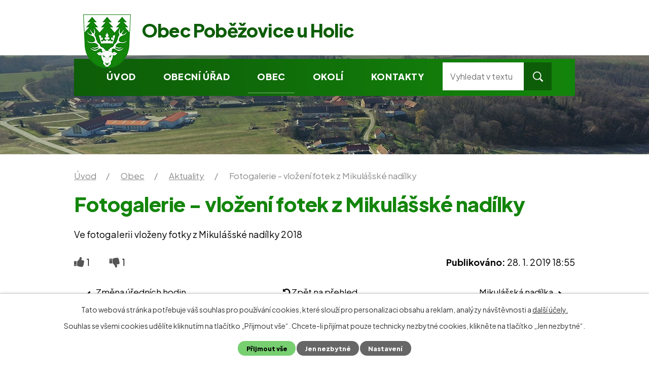

--- FILE ---
content_type: text/html; charset=utf-8
request_url: https://www.obecpobezovice.cz/aktuality/fotogalerie-vlozeni-fotek-z-mikulasske-nadilky?mainSection-dataAggregatorCalendar-5161141-date=202404
body_size: 7104
content:
<!DOCTYPE html>
<html lang="cs" data-lang-system="cs">
	<head>



		<!--[if IE]><meta http-equiv="X-UA-Compatible" content="IE=EDGE"><![endif]-->
			<meta name="viewport" content="width=device-width, initial-scale=1, user-scalable=yes">
			<meta http-equiv="content-type" content="text/html; charset=utf-8" />
			<meta name="robots" content="index,follow" />
			<meta name="author" content="Antee s.r.o." />
			<meta name="description" content="Ve fotogalerii vloženy fotky z Mikulášské nadílky 2018" />
			<meta name="keywords" content="Poběžovice, Poběžovice u Holic, Holicko" />
			<meta name="viewport" content="width=device-width, initial-scale=1, user-scalable=yes" />
<title>Fotogalerie - vložení fotek z Mikulášské nadílky | Obec Poběžovice u Holic, okres Pardubice</title>

		<link rel="stylesheet" type="text/css" href="https://cdn.antee.cz/jqueryui/1.8.20/css/smoothness/jquery-ui-1.8.20.custom.css?v=2" integrity="sha384-969tZdZyQm28oZBJc3HnOkX55bRgehf7P93uV7yHLjvpg/EMn7cdRjNDiJ3kYzs4" crossorigin="anonymous" />
		<link rel="stylesheet" type="text/css" href="/style.php?nid=QUlR&amp;ver=1768399196" />
		<link rel="stylesheet" type="text/css" href="/css/libs.css?ver=1768399900" />
		<link rel="stylesheet" type="text/css" href="https://cdn.antee.cz/genericons/genericons/genericons.css?v=2" integrity="sha384-DVVni0eBddR2RAn0f3ykZjyh97AUIRF+05QPwYfLtPTLQu3B+ocaZm/JigaX0VKc" crossorigin="anonymous" />

		<script src="/js/jquery/jquery-3.0.0.min.js" ></script>
		<script src="/js/jquery/jquery-migrate-3.1.0.min.js" ></script>
		<script src="/js/jquery/jquery-ui.min.js" ></script>
		<script src="/js/jquery/jquery.ui.touch-punch.min.js" ></script>
		<script src="/js/libs.min.js?ver=1768399900" ></script>
		<script src="/js/ipo.min.js?ver=1768399889" ></script>
			<script src="/js/locales/cs.js?ver=1768399196" ></script>

			<script src='https://www.google.com/recaptcha/api.js?hl=cs&render=explicit' ></script>

		<link href="/aktuality?action=atom" type="application/atom+xml" rel="alternate" title="Aktuality">
		<link href="/uredni-deska?action=atom" type="application/atom+xml" rel="alternate" title="Úřední deska">
		<link href="/aktuality-rakosnicek?action=atom" type="application/atom+xml" rel="alternate" title="Aktuality Rákosníček">
		<link href="/zpravodaj?action=atom" type="application/atom+xml" rel="alternate" title="Zpravodaj">
<link rel="preconnect" href="https://fonts.googleapis.com">
<link rel="preconnect" href="https://fonts.gstatic.com" crossorigin>
<link href="https://fonts.googleapis.com/css2?family=Plus+Jakarta+Sans:wght@200..800&amp;display=fallback" rel="stylesheet">
<link href="/image.php?nid=741&amp;oid=9050654&amp;width=36" rel="icon" type="image/png">
<link rel="shortcut icon" href="/image.php?nid=741&amp;oid=9050654&amp;width=36">
<link rel="preload" href="/image.php?nid=741&amp;oid=9050657&amp;width=94" as="image">
<script>
ipo.api.live('body', function(el) {
//posun patičky
$(el).find("#ipocopyright").insertAfter("#ipocontainer");
//přidání toggleru pro mobilní menu
if($(window).width() <= 1024) {
$(el).find("ul.topmenulevel1 .topmenulevel2").before("<span class='memu_item_collapse'>");
}
//třída action-button na backlink
$(el).find(".backlink, .events .event > a, .destinations .destination > p > a").addClass("action-button");
//404
if($("#ipopage .error").length > 0) {
$('body').addClass('error_page');
}
});
//zjištění počet položek submenu
ipo.api.live('#ipotopmenuwrapper ul.topmenulevel2', function(el) {
$(el).find("> li").each(function( index, es ) {
if(index == 9) {
$(el).addClass("two-column");
}
});
});
</script>
<script>
//označení položek, které mají submenu
ipo.api.live('#ipotopmenu ul.topmenulevel1 li.topmenuitem1', function(el) {
var submenu = $(el).find("ul.topmenulevel2");
if ($(window).width() <= 1024) {
if (submenu.length) {
$(el).addClass("hasSubmenu");
}
}
});
//rozbaleni menu
$(function() {
if ($(window).width() <= 1024) {
$('.topmenuitem1').each(function(){
if($(this).hasClass('active')) {
$(this).find("ul.topmenulevel2").css("display","flex");
$(this).find('.memu_item_collapse').addClass("see-more");
}
});
$(".topmenulevel1 > li.hasSubmenu .memu_item_collapse").click(function(e) {
e.preventDefault();
if($(this).hasClass("see-more")) {
$(this).removeClass("see-more");
$(this).next("ul.topmenulevel2").slideUp();
} else {
$(".topmenulevel1 > li.hasSubmenu .memu_item_collapse").removeClass("see-more");
$(".topmenulevel1 > li.hasSubmenu .memu_item_collapse:not(.see-more)").each(function(){
$("ul.topmenulevel2").slideUp();
});
$(this).addClass("see-more");
$(this).next("ul.topmenulevel2").slideDown();
}
});
}
});
</script>




<script type="text/javascript">
$(document).ready(function(){
$(".topmenulevel1").append($(".elasticSearchForm"));
});
</script>
	</head>

	<body id="page2541695" class="subpage2541695 subpage5213380"
			
			data-nid="741"
			data-lid="CZ"
			data-oid="2541695"
			data-layout-pagewidth="1024"
			
			data-slideshow-timer="3"
			 data-ipo-article-id="355833"
						
				
				data-layout="responsive" data-viewport_width_responsive="1024"
			>



							<div id="snippet-cookiesConfirmation-euCookiesSnp">			<div id="cookieChoiceInfo" class="cookie-choices-info template_1">
					<p>Tato webová stránka potřebuje váš souhlas pro používání cookies, které slouží pro personalizaci obsahu a reklam, analýzy návštěvnosti a 
						<a class="cookie-button more" href="https://navody.antee.cz/cookies" target="_blank">další účely.</a>
					</p>
					<p>
						Souhlas se všemi cookies udělíte kliknutím na tlačítko „Přijmout vše“. Chcete-li přijímat pouze technicky nezbytné cookies, klikněte na tlačítko „Jen nezbytné“.
					</p>
				<div class="buttons">
					<a class="cookie-button action-button ajax" id="cookieChoiceButton" rel=”nofollow” href="/aktuality/fotogalerie-vlozeni-fotek-z-mikulasske-nadilky?mainSection-dataAggregatorCalendar-5161141-date=202404&amp;do=cookiesConfirmation-acceptAll">Přijmout vše</a>
					<a class="cookie-button cookie-button--settings action-button ajax" rel=”nofollow” href="/aktuality/fotogalerie-vlozeni-fotek-z-mikulasske-nadilky?mainSection-dataAggregatorCalendar-5161141-date=202404&amp;do=cookiesConfirmation-onlyNecessary">Jen nezbytné</a>
					<a class="cookie-button cookie-button--settings action-button ajax" rel=”nofollow” href="/aktuality/fotogalerie-vlozeni-fotek-z-mikulasske-nadilky?mainSection-dataAggregatorCalendar-5161141-date=202404&amp;do=cookiesConfirmation-openSettings">Nastavení</a>
				</div>
			</div>
</div>				<div id="ipocontainer">

			<div class="menu-toggler">

				<span>Menu</span>
				<span class="genericon genericon-menu"></span>
			</div>

			<span id="back-to-top">

				<i class="fa fa-angle-up"></i>
			</span>

			<div id="ipoheader">

				<div class="header">
	<div class="layout-container flex-container">
		<div class="brand_wrapper">
			<a title="Obec Poběžovice u Holic" href="/" class="header-logo">
				<img src="/image.php?nid=741&amp;oid=9050657&amp;width=94" alt="Logo">
				<span class="brand_name">Obec Poběžovice u Holic</span>
			</a>
		</div>
		<div class="header_action">
			<div class="fulltext"></div>

			<div class="header_links">
				<a class="fb_link tooltip" title="Navštivte nás na Facebooku" href="https://www.facebook.com/groups/510725726431688" target="_blank" rel="noopener noreferrer">
					<img src="/image.php?nid=741&amp;oid=9050698&amp;width=12" alt="Facebook">
				</a>
				<a href="tel:+420724329207">
					<span class="header_link">
						<span class="icon_holder">
							<img src="/image.php?nid=741&amp;oid=9050747&amp;width=17" alt="Telefon">
						</span>
						<span class="text_holder">+420 724 329 207</span>
					</span>
				</a>
				<a href="mailto:ou.pobezovice@seznam.cz">
					<span class="header_link">
						<span class="icon_holder">
							<img src="/image.php?nid=741&amp;oid=9050750&amp;width=17" alt="Email">
						</span>
						<span class="text_holder">ou.pobezovice@seznam.cz</span>
					</span>
				</a>
			</div>
		</div>
	</div>
</div>


<div class="header_image_wrapper next_pages">
	
		 
		<div class="header_image" style="background-image:url(/image.php?oid=9050693&amp;nid=741&amp;width=2000);"></div>
		 
	
</div>			</div>

			<div id="ipotopmenuwrapper">

				<div id="ipotopmenu">
<h4 class="hiddenMenu">Horní menu</h4>
<ul class="topmenulevel1"><li class="topmenuitem1 noborder" id="ipomenu9020433"><a href="/">Úvod</a></li><li class="topmenuitem1" id="ipomenu32217"><a href="/obecni-urad">Obecní úřad</a><ul class="topmenulevel2"><li class="topmenuitem2" id="ipomenu32218"><a href="/zakladni-informace">Základní informace</a></li><li class="topmenuitem2" id="ipomenu6301516"><a href="/zpracovani-osobnich-udaju">Zpracování osobních údajů</a></li><li class="topmenuitem2" id="ipomenu32219"><a href="/popis-uradu">Popis úřadu</a></li><li class="topmenuitem2" id="ipomenu5159924"><a href="/povinne-informace">Povinně zveřejňované informace</a></li><li class="topmenuitem2" id="ipomenu32220"><a href="/poskytovani-informaci-prijem-podani">Poskytování informací, příjem podání</a></li><li class="topmenuitem2" id="ipomenu32221"><a href="/vyhlasky-zakony">Vyhlášky, zákony</a></li><li class="topmenuitem2" id="ipomenu6182603"><a href="/rozpocet-a-hospodareni-obce">Rozpočet a hospodaření obce</a></li><li class="topmenuitem2" id="ipomenu32223"><a href="/elektronicka-podatelna">Elektronická podatelna</a></li><li class="topmenuitem2" id="ipomenu2541813"><a href="/uredni-deska">Úřední deska</a></li><li class="topmenuitem2" id="ipomenu9124205"><a href="https://cro.justice.cz/" target="_blank">Registr oznámení</a></li><li class="topmenuitem2" id="ipomenu5159945"><a href="/verejne-zakazky">Veřejné zakázky</a></li><li class="topmenuitem2" id="ipomenu10495067"><a href="/krizove-rizeni">Krizové řízení</a></li><li class="topmenuitem2" id="ipomenu10495102"><a href="/ochrana-obyvatelstva">Ochrana obyvatelstva</a></li></ul></li><li class="topmenuitem1 active" id="ipomenu5213380"><a href="/obec">Obec</a><ul class="topmenulevel2"><li class="topmenuitem2" id="ipomenu7979651"><a href="/historie">Historie</a></li><li class="topmenuitem2 active" id="ipomenu2541695"><a href="/aktuality">Aktuality</a></li><li class="topmenuitem2" id="ipomenu5072960"><a href="/fotogalerie">Fotogalerie</a></li><li class="topmenuitem2" id="ipomenu2566278"><a href="/knihovna">Knihovna</a></li><li class="topmenuitem2" id="ipomenu5161139"><a href="/info-sms">Informační SMS</a></li><li class="topmenuitem2" id="ipomenu9020563"><a href="/zpravodaj">Zpravodaj</a></li><li class="topmenuitem2" id="ipomenu5085989"><a href="/odpady">Odpady</a></li><li class="topmenuitem2" id="ipomenu1858295"><a href="/uzemni-plan">Územní plán</a></li><li class="topmenuitem2" id="ipomenu3939887"><a href="/sbor-dobrovolnych-hasicu">Sbor dobrovolných hasičů</a></li><li class="topmenuitem2" id="ipomenu5922113"><a href="/rakosnicek">Rákosníček - společenské centrum</a></li><li class="topmenuitem2" id="ipomenu9211475"><a href="/projekty">Projekty</a></li></ul></li><li class="topmenuitem1" id="ipomenu5213389"><a href="/okoli">Okolí</a><ul class="topmenulevel2"><li class="topmenuitem2" id="ipomenu3576767"><a href="/akce-v-regionu">Akce v regionu</a></li><li class="topmenuitem2" id="ipomenu3576769"><a href="/turistika-v-regionu">Turistika v regionu</a></li><li class="topmenuitem2" id="ipomenu41947"><a href="http://www.holicko.cz" target="_blank">Mikroregion Holicko</a></li></ul></li><li class="topmenuitem1" id="ipomenu9020440"><a href="/kontakty">Kontakty</a></li></ul>
					<div class="cleartop"></div>
				</div>
			</div>
			<div id="ipomain">
				<div class="data-aggregator-calendar" id="data-aggregator-calendar-5161141">
	<h4 class="newsheader">Kalendář akcí</h4>
	<div class="newsbody">
<div id="snippet-mainSection-dataAggregatorCalendar-5161141-cal"><div class="blog-cal ui-datepicker-inline ui-datepicker ui-widget ui-widget-content ui-helper-clearfix ui-corner-all">
	<div class="ui-datepicker-header ui-widget-header ui-helper-clearfix ui-corner-all">
		<a class="ui-datepicker-prev ui-corner-all ajax" href="/aktuality/fotogalerie-vlozeni-fotek-z-mikulasske-nadilky?mainSection-dataAggregatorCalendar-5161141-date=202403&amp;do=mainSection-dataAggregatorCalendar-5161141-reload" title="Předchozí měsíc">
			<span class="ui-icon ui-icon-circle-triangle-w">Předchozí</span>
		</a>
		<a class="ui-datepicker-next ui-corner-all ajax" href="/aktuality/fotogalerie-vlozeni-fotek-z-mikulasske-nadilky?mainSection-dataAggregatorCalendar-5161141-date=202405&amp;do=mainSection-dataAggregatorCalendar-5161141-reload" title="Následující měsíc">
			<span class="ui-icon ui-icon-circle-triangle-e">Následující</span>
		</a>
		<div class="ui-datepicker-title">Duben 2024</div>
	</div>
	<table class="ui-datepicker-calendar">
		<thead>
			<tr>
				<th title="Pondělí">P</th>
				<th title="Úterý">Ú</th>
				<th title="Středa">S</th>
				<th title="Čtvrtek">Č</th>
				<th title="Pátek">P</th>
				<th title="Sobota">S</th>
				<th title="Neděle">N</th>
			</tr>

		</thead>
		<tbody>
			<tr>

				<td>

						<span class="tooltip ui-state-default day-off holiday" title="Velikonoční pondělí">1</span>
				</td>
				<td>

						<span class="tooltip ui-state-default">2</span>
				</td>
				<td>

						<span class="tooltip ui-state-default">3</span>
				</td>
				<td>

						<span class="tooltip ui-state-default">4</span>
				</td>
				<td>

						<span class="tooltip ui-state-default">5</span>
				</td>
				<td>

						<span class="tooltip ui-state-default saturday day-off">6</span>
				</td>
				<td>

						<span class="tooltip ui-state-default sunday day-off">7</span>
				</td>
			</tr>
			<tr>

				<td>

						<span class="tooltip ui-state-default">8</span>
				</td>
				<td>

						<span class="tooltip ui-state-default">9</span>
				</td>
				<td>

						<span class="tooltip ui-state-default">10</span>
				</td>
				<td>

						<span class="tooltip ui-state-default">11</span>
				</td>
				<td>

						<span class="tooltip ui-state-default">12</span>
				</td>
				<td>

						<span class="tooltip ui-state-default saturday day-off">13</span>
				</td>
				<td>

						<span class="tooltip ui-state-default sunday day-off">14</span>
				</td>
			</tr>
			<tr>

				<td>

						<span class="tooltip ui-state-default">15</span>
				</td>
				<td>

						<span class="tooltip ui-state-default">16</span>
				</td>
				<td>

						<span class="tooltip ui-state-default">17</span>
				</td>
				<td>

						<span class="tooltip ui-state-default">18</span>
				</td>
				<td>

						<span class="tooltip ui-state-default">19</span>
				</td>
				<td>

						<span class="tooltip ui-state-default saturday day-off">20</span>
				</td>
				<td>

						<span class="tooltip ui-state-default sunday day-off">21</span>
				</td>
			</tr>
			<tr>

				<td>

						<span class="tooltip ui-state-default">22</span>
				</td>
				<td>

						<span class="tooltip ui-state-default">23</span>
				</td>
				<td>

						<span class="tooltip ui-state-default">24</span>
				</td>
				<td>

						<span class="tooltip ui-state-default">25</span>
				</td>
				<td>

						<span class="tooltip ui-state-default">26</span>
				</td>
				<td>

						<span class="tooltip ui-state-default saturday day-off">27</span>
				</td>
				<td>

						<span class="tooltip ui-state-default sunday day-off">28</span>
				</td>
			</tr>
			<tr>

				<td>

						<span class="tooltip ui-state-default">29</span>
				</td>
				<td>

						<span class="tooltip ui-state-default">30</span>
				</td>
				<td>

						<span class="tooltip ui-state-default day-off holiday ui-datepicker-other-month" title="Svátek práce">1</span>
				</td>
				<td>

						<span class="tooltip ui-state-default ui-datepicker-other-month">2</span>
				</td>
				<td>

						<span class="tooltip ui-state-default ui-datepicker-other-month">3</span>
				</td>
				<td>

						<span class="tooltip ui-state-default saturday day-off ui-datepicker-other-month">4</span>
				</td>
				<td>

						<span class="tooltip ui-state-default sunday day-off ui-datepicker-other-month">5</span>
				</td>
			</tr>
		</tbody>
	</table>
</div>
</div>	</div>
</div>
<div class="elasticSearchForm elasticSearch-container" id="elasticSearch-form-11171098" >
	<h4 class="newsheader">Vyhledávání v textu</h4>
	<div class="newsbody">
<form action="/aktuality/fotogalerie-vlozeni-fotek-z-mikulasske-nadilky?mainSection-dataAggregatorCalendar-5161141-date=202404&amp;do=mainSection-elasticSearchForm-11171098-form-submit" method="post" id="frm-mainSection-elasticSearchForm-11171098-form">
<label hidden="" for="frmform-q">Fulltextové vyhledávání</label><input type="text" placeholder="Vyhledat v textu" autocomplete="off" name="q" id="frmform-q" value=""> 			<input type="submit" value="Hledat" class="action-button">
			<div class="elasticSearch-autocomplete"></div>
</form>
	</div>
</div>

<script >

	app.index.requireElasticSearchAutocomplete('frmform-q', "\/vyhledavani-v-textu?do=autocomplete");
</script>

				<div id="ipomainframe">
					<div id="ipopage">
<div id="iponavigation">
	<h5 class="hiddenMenu">Drobečková navigace</h5>
	<p>
			<a href="/">Úvod</a> <span class="separator">&gt;</span>
			<a href="/obec">Obec</a> <span class="separator">&gt;</span>
			<a href="/aktuality">Aktuality</a> <span class="separator">&gt;</span>
			<span class="currentPage">Fotogalerie - vložení fotek z Mikulášské nadílky</span>
	</p>

</div>
						<div class="ipopagetext">
							<div class="blog view-detail content">
								
								<h1>Fotogalerie - vložení fotek z Mikulášské nadílky</h1>

<div id="snippet--flash"></div>
								
																	

<hr class="cleaner">




<hr class="cleaner">

<div class="article">
	

	<div class="paragraph text clearfix">
<p>Ve fotogalerii vloženy fotky z Mikulášské nadílky 2018</p>	</div>
		
<div id="snippet--images"><div class="images clearfix">

	</div>
</div>


<div id="snippet--uploader"></div>			<div class="article-footer">
							<div id="snippet-assessment-assessment359585"><div class="ratings">
	<div class="ratings-item">
		<a class="like ajax" href="/aktuality/fotogalerie-vlozeni-fotek-z-mikulasske-nadilky?assessment-id=359585&amp;assessment-value=1&amp;mainSection-dataAggregatorCalendar-5161141-date=202404&amp;do=assessment-assess" title="líbí se mi" rel="nofollow"><i class="fa fa-thumbs-up"></i></a>
		<span title="1 lidem se toto líbí">1</span>
	</div>
	<div class="ratings-item">
		<a class="dislike ajax" href="/aktuality/fotogalerie-vlozeni-fotek-z-mikulasske-nadilky?assessment-id=359585&amp;assessment-value=0&amp;mainSection-dataAggregatorCalendar-5161141-date=202404&amp;do=assessment-assess" title="nelíbí se mi" rel="nofollow"><i class="fa fa-thumbs-down"></i></a>
		<span title="1 lidem se toto nelíbí">1</span>
	</div>
</div>
</div>						<div class="published"><span>Publikováno:</span> 28. 1. 2019 18:55</div>

					</div>
	
</div>

<hr class="cleaner">
<div class="content-paginator clearfix">
	<span class="linkprev">
		<a href="/aktuality/zmena-urednich-hodin">

			<span class="linkprev-chevron">
				<i class="fa fa-angle-left"></i>
			</span>
			<span class="linkprev-text">
				<span class="linkprev-title">Změna úředních hodin</span>
				<span class="linkprev-date">Publikováno: 3. 3. 2019 16:55</span>
			</span>
		</a>
	</span>
	<span class="linkback">
		<a href='/aktuality'>
			<span class="linkback-chevron">
				<i class="fa fa-undo"></i>
			</span>
			<span class="linkback-text">
				<span>Zpět na přehled</span>
			</span>
		</a>
	</span>
	<span class="linknext">
		<a href="/aktuality/mikulasska">

			<span class="linknext-chevron">
				<i class="fa fa-angle-right"></i>
			</span>
			<span class="linknext-text">
				<span class="linknext-title">Mikulášská nadílka</span>
				<span class="linknext-date">Publikováno: 3. 12. 2018 21:19</span>
			</span>
		</a>
	</span>
</div>

		
															</div>
						</div>
					</div>


					

					

					<div class="hrclear"></div>
					<div id="ipocopyright">
<div class="copyright">
	<div class="page_footer flex-container">
	<div class="left_col">
		<h2>Obecní úřad Poběžovice u Holic</h2>
		<p><strong>Adresa</strong> <br> Poběžovice u Holic 18<br> 534 01 Holice</p>
		<div class="icon_links"><a href="tel:+420724329207">+420 724 329 207</a><br> <a href="mailto:ou.pobezovice@seznam.cz">ou.pobezovice@seznam.cz</a></div>
		<p class="open_times" style="margin-bottom: 1em;"><strong>Úřední hodiny</strong> <br> <span>Středa</span> 16:30 - 18:30</p>
		<a href="https://ovm.bezstavy.cz/v1/gAjH5eFFeZsey3CqV5IahLUkvRchjw/redirect">
			<img src="https://ovm.bezstavy.cz/v1/gAjH5eFFeZsey3CqV5IahLUkvRchjw/b/468" alt="ČEZ Distribuce – Plánované odstávky" width="468" height="60"></a>
	</div>
	<div class="right_col">
		<a title="Zobrazit na mapě" class="footer_map" href="https://mapy.cz/s/kuhololuju" target="_blank" rel="noopener noreferrer">
			<span class="action-button">Zobrazit na mapě</span>
		</a>
	</div>
</div>
<div class="row antee">
	<div class="layout-container">
		<div>
			© 2026 Obec Poběžovice u Holic, <a href="mailto:ou.pobezovice@worldonline.cz">Kontaktovat webmastera</a>, <span id="links"><a href="/mapa-stranek">Mapa stránek</a>, <a href="/prohlaseni-o-pristupnosti">Prohlášení o přístupnosti</a></span>
		</div>
		<div>
			ANTEE s.r.o. - <a href="https://www.antee.cz/" target="_blank" rel="noopener noreferrer">Tvorba webových stránek, Redakční systém IPO</a>
		</div>
	</div>
</div>
</div>
					</div>
					<div id="ipostatistics">
<script >
	var _paq = _paq || [];
	_paq.push(['disableCookies']);
	_paq.push(['trackPageView']);
	_paq.push(['enableLinkTracking']);
	(function() {
		var u="https://matomo.antee.cz/";
		_paq.push(['setTrackerUrl', u+'piwik.php']);
		_paq.push(['setSiteId', 2964]);
		var d=document, g=d.createElement('script'), s=d.getElementsByTagName('script')[0];
		g.defer=true; g.async=true; g.src=u+'piwik.js'; s.parentNode.insertBefore(g,s);
	})();
</script>
<script >
	$(document).ready(function() {
		$('a[href^="mailto"]').on("click", function(){
			_paq.push(['setCustomVariable', 1, 'Click mailto','Email='+this.href.replace(/^mailto:/i,'') + ' /Page = ' +  location.href,'page']);
			_paq.push(['trackGoal', null]);
			_paq.push(['trackPageView']);
		});

		$('a[href^="tel"]').on("click", function(){
			_paq.push(['setCustomVariable', 1, 'Click telefon','Telefon='+this.href.replace(/^tel:/i,'') + ' /Page = ' +  location.href,'page']);
			_paq.push(['trackPageView']);
		});
	});
</script>
					</div>

					<div id="ipofooter">
						
					</div>
				</div>
			</div>
		</div>
	</body>
</html>
